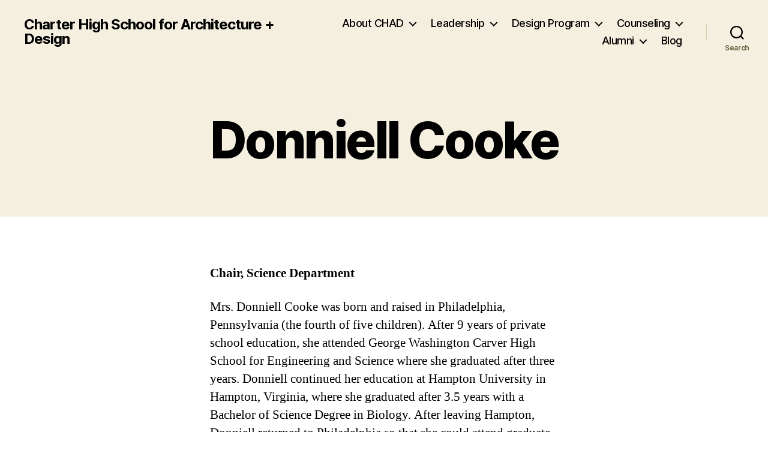

--- FILE ---
content_type: text/css
request_url: https://www.chadphila.org/wp-content/themes/twentytwenty-child/style.css?ver=1.0.0
body_size: 186
content:
/*
Theme Name: Twenty Twenty Child
Theme URI: http://example.com/twenty-twenty-child/
description: >-
  Twenty twenty Child Theme
Author: Scott Underwood [O] <O> [O]
Author URI: https://underwood.co
Template: twentytwenty
Version: 1.0.0
License: GNU General Public License v2 or later
License URI: http://www.gnu.org/licenses/gpl-2.0.html
Tags: light, dark, two-columns, right-sidebar, responsive-layout, accessibility-ready
Text Domain: twenty-twenty-child
*/